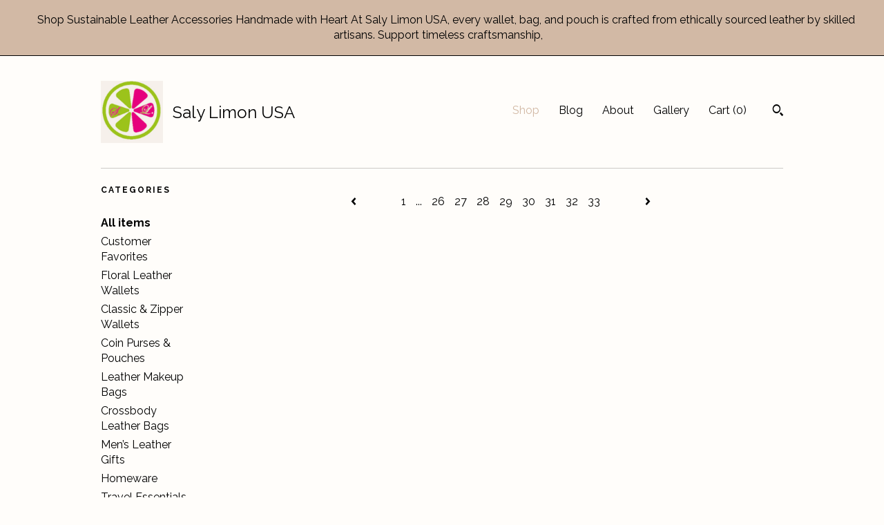

--- FILE ---
content_type: text/html; charset=UTF-8
request_url: https://www.salylimonusa.shop/shop?page=35
body_size: 10149
content:
<!DOCTYPE html>
<html prefix="og: http://ogp.me/ns#" lang="en">
    <head>
        <meta name="viewport" content="width=device-width, initial-scale=1, user-scalable=yes"/><meta property="content-type" content="text/html; charset=UTF-8" />
    <meta property="X-UA-Compatible" content="IE=edge" /><link rel="icon" href="https://i.etsystatic.com/15615725/r/isla/45c762/82720003/isla_75x75.82720003_ravq1snl.jpg" type="image/x-icon" /><meta name="description" content="Crafted with Love, Ethically Sourced, Adorably Handmade" />

<meta property="og:url" content="https://www.salylimonusa.shop//shop?page=35" />
<meta property="og:type" content="website" />
<meta property="og:title" content="Saly Limon USA" />
<meta property="og:description" content="Crafted with Love, Ethically Sourced, Adorably Handmade" />
<meta property="og:image" content="https://i.etsystatic.com/isa/214077/1168526909507/isa_fullxfull.1168526909507_qedz.jpg?version=0" />
<meta property="og:site_name" content="Saly Limon USA" />

<meta name="twitter:card" content="summary_large_image" />
<meta name="twitter:title" content="Saly Limon USA" />
<meta name="twitter:description" content="Crafted with Love, Ethically Sourced, Adorably Handmade" />
<meta name="twitter:image" content="https://i.etsystatic.com/isa/214077/1168526909507/isa_fullxfull.1168526909507_qedz.jpg?version=0" />


    <meta name="p:domain_verify" content="b598e98da27ebea87fcb65e60eef653f"/><link rel="alternate" type="application/rss+xml" title="Recent blog posts from my shop." href="/blog/rss/" /><link rel="canonical" href="https://www.salylimonusa.shop/shop" /><script>
        !function(f,b,e,v,n,t,s){if(f.fbq)return;n=f.fbq=function(){n.callMethod? n.callMethod.apply(n,arguments):n.queue.push(arguments)};if(!f._fbq)f._fbq=n;
            n.push=n;n.loaded=!0;n.version='2.0';n.queue=[];t=b.createElement(e);t.async=!0;
            t.src=v;s=b.getElementsByTagName(e)[0];s.parentNode.insertBefore(t,s)}(window,
                document,'script','//connect.facebook.net/en_US/fbevents.js');
        fbq('init', '191936721416595');
        fbq('track', 'PageView');
    </script>
    <noscript><img height="1" width="1" style="display:none" src="https://www.facebook.com/tr?id=191936721416595&amp;ev=PageView&amp;noscript=1"/></noscript><meta name="facebook-domain-verification" content="24j473lg9simh0l5eusjx4lmk6idef" /><script nonce="YtEgCv79APUtVbOl3vNxuFaT">
    !function(e){var r=e.__etsy_logging={};r.errorQueue=[],e.onerror=function(e,o,t,n,s){r.errorQueue.push([e,o,t,n,s])},r.firedEvents=[];r.perf={e:[],t:!1,MARK_MEASURE_PREFIX:"_etsy_mark_measure_",prefixMarkMeasure:function(e){return"_etsy_mark_measure_"+e}},e.PerformanceObserver&&(r.perf.o=new PerformanceObserver((function(e){r.perf.e=r.perf.e.concat(e.getEntries())})),r.perf.o.observe({entryTypes:["element","navigation","longtask","paint","mark","measure","resource","layout-shift"]}));var o=[];r.eventpipe={q:o,logEvent:function(e){o.push(e)},logEventImmediately:function(e){o.push(e)}};var t=!(Object.assign&&Object.values&&Object.fromEntries&&e.Promise&&Promise.prototype.finally&&e.NodeList&&NodeList.prototype.forEach),n=!!e.CefSharp||!!e.__pw_resume,s=!e.PerformanceObserver||!PerformanceObserver.supportedEntryTypes||0===PerformanceObserver.supportedEntryTypes.length,a=!e.navigator||!e.navigator.sendBeacon,p=t||n,u=[];t&&u.push("fp"),s&&u.push("fo"),a&&u.push("fb"),n&&u.push("fg"),r.bots={isBot:p,botCheck:u}}(window);
</script>
        <title>Saly Limon USA</title>
    <link rel="stylesheet" href="https://www.etsy.com/ac/sasquatch/css/custom-shops/themes/swatch/main.2ee84c9600b38b.css" type="text/css" />
        <style id="font-style-override">
    @import url(https://fonts.googleapis.com/css?family=Raleway:400,700);

    body, .btn, button {
        font-family: 'Raleway';
    }

    h1, .h1, h2, .h2, h3, .h3, h4,
    .h4, h5, .h5, h6, .h6 {
        font-family: 'Raleway';
        font-weight: 700;
    }

    strong, .strong {
        font-weight: 700;
    }

    .primary-font {
        font-family: 'Raleway';
    }

    .secondary-font {
        font-family: 'Raleway';
    }

</style>
        <style id="theme-style-overrides"> .compact-header .nav-toggle .patty, .compact-header .nav-toggle:before, .compact-header .nav-toggle:after {  background: #000000; } .compact-header .nav-wrapper, .compact-header nav {  background: #FFFDFA; } body, .header .site-search .search {  background: #FFFDFA; } .header .site-search .search::after {  border-bottom-color: #FFFDFA; } body, a, .cart-trigger, .search-trigger, .image-carousel.numbered-indicators .gallery-controls .bullet-item, .numbered-indicators button, .reviews .anchor-destination {  color: #000000; } .custom-select, .custom-select.focus, .numbered-indicators .slick-active button {  border-color: #000000; } strong, .logo-wrap a.strong, .nav-item-selected, .nav-selected a, .listing-tabs .tab-selected, .shop-sections .shop-section-links .selected, .image-carousel.numbered-indicators .gallery-controls .bullet-item.selected, .eu-dispute-content a {  color: #D2B9A5; } .listings-grouped-by-section .btn:before {  color: #000000; } .btn {  background: #D2B9A5;  border-color: #D2B9A5;  color: #000000; } .btn:hover {  background: #D2B9A5; } .about-page h1, .section-browse .divider, .listing-page .listing-title, .listings-grouped-by-section h2 {  border-color: #000000; } .listing-tabs .tab-triggers .tab-selected {  border-color: #D2B9A5; } .dot-indicators .slick-active button {  background: #D2B9A5;  border-color: #D2B9A5; } .dot-indicators button {  background: #000000; } .page-link.selected {  color: #D2B9A5; } .listing-description a, .tab-content a, .shipping-locale a, .cart .cart-shipping-total a:hover {  color: #D2B9A5; } .post-divider {  background: #D2B9A5; } .post-date > * {  background: #FFFDFA; } .post-tags .post-tag {  background: #D2B9A5;  color: #000000; } .pattern-blog.post-page .related-links a, .btn-link {  background: #FFFDFA;  color: #000000; } .tab-content .eu-dispute-trigger-link {  color: #D2B9A5; } .announcement {  background: #D2B9A5;  color: #000000; } .module-event-item {  border-color: #D2B9A5; }</style>
        
    </head>
    <body class="cart-dropdown with-announcement" data-nnc="3:1769534567:xT7RP_gwe6j0-wwZjrWXDkUZ-NAE:de7bdf1e86f732a646fae6732f1154ac67e787136846da1f21e29e394e082c6d" itemscope itemtype="http://schema.org/LocalBusiness">
        
        <div class="announcement with-link" data-ui="announcement">
    <a href="https://salylimonusa.etsy.com">
        <span class="announcement-message">
            Shop Sustainable Leather Accessories Handmade with Heart
At Saly Limon USA, every wallet, bag, and pouch is crafted from ethically sourced leather by skilled artisans. Support timeless craftsmanship, 
        </span>
    </a>
</div>

<div class="content-wrapper">
    <header>
    <div class="full-header header left-brand-right-nav
    title-and-icon
    
    
            
            has-icon
        
    ">
        <div class=" col-group">
            <div class="col-xs-6 primary-font">
                        <a class="branding" href="/">
                            <div class="region region-global" data-region="global">
    <div class="module pages-module module-shop-icon module-0 " data-module="shop-icon">
        <div class="module-inner" data-ui="module-inner">
            <img class="shop-icon" alt="" src="//i.etsystatic.com/15615725/r/isla/0118c9/56636489/isla_75x75.56636489_qttobf9p.jpg" srcset="//i.etsystatic.com/15615725/r/isla/0118c9/56636489/isla_fullxfull.56636489_qttobf9p.jpg 250w,//i.etsystatic.com/15615725/r/isla/0118c9/56636489/isla_500x500.56636489_qttobf9p.jpg 500w,//i.etsystatic.com/15615725/r/isla/0118c9/56636489/isla_360x360.56636489_qttobf9p.jpg 360w,//i.etsystatic.com/15615725/r/isla/0118c9/56636489/isla_280x280.56636489_qttobf9p.jpg 280w,//i.etsystatic.com/15615725/r/isla/0118c9/56636489/isla_180x180.56636489_qttobf9p.jpg 180w,//i.etsystatic.com/15615725/r/isla/0118c9/56636489/isla_140x140.56636489_qttobf9p.jpg 140w,//i.etsystatic.com/15615725/r/isla/0118c9/56636489/isla_75x75.56636489_qttobf9p.jpg 75w" />
        </div>
    </div>
</div>
                            <div class="region region-global" data-region="global">
    <div class="module pages-module module-shop-name module-1359715846228 " data-module="shop-name">
        <div class="module-inner" data-ui="module-inner">
            <span class="module-shop-name-text shop-name" data-ui="text" itemprop="name">
    Saly Limon USA
</span>
        </div>
    </div>
</div>
                        </a>
            </div>

            <div class="col-xs-6">
                <ul class="nav">
                    
<li>
    <a href="/shop" class="nav-item-selected">
        Shop
    </a>
</li>
                    
<li>
    <a href="/blog" >
        Blog
    </a>
</li>
                    
<li>
    <a href="/about" >
        About
    </a>
</li>
                    
                    
<li>
    <a href="/gallery" >
        Gallery
    </a>
</li>

                    
                    <li class="nav-cart">                
                        <a href="#" data-module="cart-trigger" class="cart-trigger">
                            Cart (<span data-ui="cart-count">0</span>)
                        </a>
                    </li>
                    
                        <li>
                                <div data-module="search-trigger" class="site-search">
        <button class="ss-etsy ss-search search-trigger" data-ui="search-trigger" aria-label="Search"></button>
        <form data-ui="search-bar" class="search" action="/search">
            <input name="q" type="text" placeholder="Search..." aria-label="Search">
            <input class="btn" type="submit" value="Go">
        </form>
    </div>
                        </li>
                </ul>
            </div>
        </div>
    </div>
    
    <div data-module="hamburger-nav" class="compact-header title-and-icon
    
    
            
            has-icon
        
    ">
    <div class="nav-wrapper">
        <div class="col-group">
            <div class="col-xs-12">
                <button aria-label="toggle navigation" class="nav-toggle" data-ui="toggle">
                    <div class="patty"></div>
                </button>

                <div class="cart-trigger-wrapper">
                    <button data-module="cart-trigger" class="ss-etsy ss-cart cart-trigger" aria-label="Cart">
                        <span class="cart-count" data-ui="cart-count">0</span>
                    </button>
                </div>

                <div class="branding primary-font">
                     <h1 class="h2 logo"> 
                    
                                <a href="/">
            <div class="logo-image-and-title-container">
                <div class="logo-image-container">
                        <div class="region region-global" data-region="global">
    <div class="module pages-module module-shop-icon module-0 " data-module="shop-icon">
        <div class="module-inner" data-ui="module-inner">
            <img class="shop-icon" alt="" src="//i.etsystatic.com/15615725/r/isla/0118c9/56636489/isla_75x75.56636489_qttobf9p.jpg" srcset="//i.etsystatic.com/15615725/r/isla/0118c9/56636489/isla_fullxfull.56636489_qttobf9p.jpg 250w,//i.etsystatic.com/15615725/r/isla/0118c9/56636489/isla_500x500.56636489_qttobf9p.jpg 500w,//i.etsystatic.com/15615725/r/isla/0118c9/56636489/isla_360x360.56636489_qttobf9p.jpg 360w,//i.etsystatic.com/15615725/r/isla/0118c9/56636489/isla_280x280.56636489_qttobf9p.jpg 280w,//i.etsystatic.com/15615725/r/isla/0118c9/56636489/isla_180x180.56636489_qttobf9p.jpg 180w,//i.etsystatic.com/15615725/r/isla/0118c9/56636489/isla_140x140.56636489_qttobf9p.jpg 140w,//i.etsystatic.com/15615725/r/isla/0118c9/56636489/isla_75x75.56636489_qttobf9p.jpg 75w" />
        </div>
    </div>
</div>
                </div>
                    <div class="region region-global" data-region="global">
    <div class="module pages-module module-shop-name module-1359715846228 " data-module="shop-name">
        <div class="module-inner" data-ui="module-inner">
            <span class="module-shop-name-text shop-name" data-ui="text" itemprop="name">
    Saly Limon USA
</span>
        </div>
    </div>
</div>
            </div>
        </a>


                    
                     </h1> 
                </div>
            </div>
        </div>
        <nav>
            <ul>
                    <li>
                        <form data-ui="search-bar" class="search" action="/search">
                            <div class="input-prepend-item">
                                <span class="ss-icon ss-search"></span>
                            </div>
                            <input name="q" type="search" aria-label="Search" placeholder="Search...">
                        </form>
                    </li>

                
<li>
    <a href="/shop" class="nav-item-selected">
        Shop
    </a>
</li>
                
<li>
    <a href="/blog" >
        Blog
    </a>
</li>
                
<li>
    <a href="/about" >
        About
    </a>
</li>
                
                
<li>
    <a href="/gallery" >
        Gallery
    </a>
</li>

                
                    
<li>
    <a href="/contact-us" >
        Contact Us
    </a>
</li>            </ul>
        </nav>
    </div>

    <div class="blocker" data-ui="toggle"></div>
</div>
</header>
    <div class="section-browse">
        <div class="col-group">
                <div class="col-xs-12">
                    <div class="divider"></div>
                </div>
                <div class="col-xs-12 col-lg-2">
                    <div class="dropdown-nav">
                        <div class="col-group col-flush">
                            <div class="col-md-6 heading">
                                <h1 class="page-heading">Categories</h1>
                            </div>
                            <div class="col-md-6">
                                <div data-module="shop-sections" class="shop-sections-dropdown">
    <form method="GET" data-ui="form">
        <div class="custom-select" data-ui="custom-select">
            <div class="custom-select-label"><br></div>
            <div class="caret"></div>

            <select data-ui="select">
                <option value="/shop">
                    All items
                </option>
                    <option value="https://www.salylimonusa.shop/shop/31683367/customer-favorites" >
                        Customer Favorites
                    </option>
                    <option value="https://www.salylimonusa.shop/shop/30278778/floral-leather-wallets" >
                        Floral Leather Wallets
                    </option>
                    <option value="https://www.salylimonusa.shop/shop/54739591/classic-zipper-wallets" >
                        Classic & Zipper Wallets
                    </option>
                    <option value="https://www.salylimonusa.shop/shop/48544960/coin-purses-pouches" >
                        Coin Purses & Pouches
                    </option>
                    <option value="https://www.salylimonusa.shop/shop/51077406/leather-makeup-bags" >
                        Leather Makeup Bags
                    </option>
                    <option value="https://www.salylimonusa.shop/shop/38617241/crossbody-leather-bags" >
                        Crossbody Leather Bags
                    </option>
                    <option value="https://www.salylimonusa.shop/shop/49400876/mens-leather-gifts" >
                        Men’s Leather Gifts
                    </option>
                    <option value="https://www.salylimonusa.shop/shop/57119335/homeware" >
                        Homeware
                    </option>
                    <option value="https://www.salylimonusa.shop/shop/57105298/travel-essentials" >
                        Travel Essentials
                    </option>
                    <option value="https://www.salylimonusa.shop/shop/55683886/gifts-for-her" >
                        Gifts for Her
                    </option>
                    <option value="https://www.salylimonusa.shop/shop/54032739/personalized-gifts" >
                        Personalized gifts
                    </option>
                    <option value="https://www.salylimonusa.shop/shop/52024691/gifts-under-50" >
                        Gifts Under $50
                    </option>
                    <option value="https://www.salylimonusa.shop/shop/52183119/nearly-sold-out" >
                        Nearly Sold Out
                    </option>
                    <option value="https://www.salylimonusa.shop/shop/56688430/bundles" >
                        Bundles
                    </option>
                    <option value="https://www.salylimonusa.shop/shop/56795653/limited-time-offers" >
                        Limited-Time Offers
                    </option>
            </select>
        </div>
    </form>
</div>
                            </div>
                        </div>
                    </div>

                    <div class="category-list-nav">
                        <h2 class="nav-heading">Categories</h2>
                        <nav>
                            <ul>
                                <li>
                                    <a href="/shop" class="strong">
                                        All items
                                    </a>
                                </li>
                                    <li>
                                        <a class="" href="https://www.salylimonusa.shop/shop/31683367/customer-favorites">
                                            Customer Favorites
                                        </a>
                                    </li>
                                    <li>
                                        <a class="" href="https://www.salylimonusa.shop/shop/30278778/floral-leather-wallets">
                                            Floral Leather Wallets
                                        </a>
                                    </li>
                                    <li>
                                        <a class="" href="https://www.salylimonusa.shop/shop/54739591/classic-zipper-wallets">
                                            Classic & Zipper Wallets
                                        </a>
                                    </li>
                                    <li>
                                        <a class="" href="https://www.salylimonusa.shop/shop/48544960/coin-purses-pouches">
                                            Coin Purses & Pouches
                                        </a>
                                    </li>
                                    <li>
                                        <a class="" href="https://www.salylimonusa.shop/shop/51077406/leather-makeup-bags">
                                            Leather Makeup Bags
                                        </a>
                                    </li>
                                    <li>
                                        <a class="" href="https://www.salylimonusa.shop/shop/38617241/crossbody-leather-bags">
                                            Crossbody Leather Bags
                                        </a>
                                    </li>
                                    <li>
                                        <a class="" href="https://www.salylimonusa.shop/shop/49400876/mens-leather-gifts">
                                            Men’s Leather Gifts
                                        </a>
                                    </li>
                                    <li>
                                        <a class="" href="https://www.salylimonusa.shop/shop/57119335/homeware">
                                            Homeware
                                        </a>
                                    </li>
                                    <li>
                                        <a class="" href="https://www.salylimonusa.shop/shop/57105298/travel-essentials">
                                            Travel Essentials
                                        </a>
                                    </li>
                                    <li>
                                        <a class="" href="https://www.salylimonusa.shop/shop/55683886/gifts-for-her">
                                            Gifts for Her
                                        </a>
                                    </li>
                                    <li>
                                        <a class="" href="https://www.salylimonusa.shop/shop/54032739/personalized-gifts">
                                            Personalized gifts
                                        </a>
                                    </li>
                                    <li>
                                        <a class="" href="https://www.salylimonusa.shop/shop/52024691/gifts-under-50">
                                            Gifts Under $50
                                        </a>
                                    </li>
                                    <li>
                                        <a class="" href="https://www.salylimonusa.shop/shop/52183119/nearly-sold-out">
                                            Nearly Sold Out
                                        </a>
                                    </li>
                                    <li>
                                        <a class="" href="https://www.salylimonusa.shop/shop/56688430/bundles">
                                            Bundles
                                        </a>
                                    </li>
                                    <li>
                                        <a class="" href="https://www.salylimonusa.shop/shop/56795653/limited-time-offers">
                                            Limited-Time Offers
                                        </a>
                                    </li>
                            </ul>
                        </nav>
                    </div>
                </div>

            <div class="col-xs-12 col-lg-10">


                <div class="paginated-listings">


                    
                    <div class="col-group col-flush">
                                                    </div>

                        <div class="shop-pagination">
                                <div class="items-pager">
                <a aria-label="Previous page of results" class="pager-arrow page-link pager-backward" href="/shop?page=34">
                    <span class="ss-icon ss-navigateleft"></span>
                </a>

        <div class="pages">
                    <a class="page-link " href="/shop?page=1">1</a>
                    <span class="ellipsis">...</span>
                    <a class="page-link " href="/shop?page=26">26</a>
                    <a class="page-link " href="/shop?page=27">27</a>
                    <a class="page-link " href="/shop?page=28">28</a>
                    <a class="page-link " href="/shop?page=29">29</a>
                    <a class="page-link " href="/shop?page=30">30</a>
                    <a class="page-link " href="/shop?page=31">31</a>
                    <a class="page-link " href="/shop?page=32">32</a>
                    <a class="page-link " href="/shop?page=33">33</a>
        </div>

                <a aria-label="Next page of results" tabindex="-1" class="pager-link-disabled pager-arrow page-link pager-forward" href="#">
                    <span class="ss-icon ss-navigateright"></span>
                </a>
    </div>
                        </div>
                </div>
            </div>
        </div>
    </div>
</div>

<footer data-module="footer">
        <div class="email-subscribe-wrapper">
    <form class="email-subscribe-input-group subscribe-form-group col-centered" data-module="mailchimp-subscribe-form">
        <div class="input-group-body">
            <input type="text" name="email" class="subscribe-input-body" placeholder="Sign up for email updates" />
        </div>
        <div class="input-group-btn">
            <input type="submit" value="Subscribe" class="subscribe-btn btn secondary-font" />
            <input type="hidden" name="shop_id" value="15615725" />
            <input type="hidden" name="list_id" value="606ec6e87e" />
        </div>
        <div class="subscribe-notifications">
            <div class="error-label hidden">Please enter a valid email address</div>
            <div name="email-subscription-success" class="header success-text">Thanks for signing up!</div>
            <div name="email-subscription-fail" class="header failure-text">Hmm. We can't subscribe you right now. Please try again later.</div>
        </div>
    </form>
</div>

    <div class="content-wrapper">
        <div class="footer-border"></div>
        <div class="col-group">
            <div class="col-xs-12 col-md-4">
                <div class="footer-section">
                    <h3 class="heading">
                        Navigate
                    </h3>
                    <nav>
                        <ul>
                            
<li>
    <a href="/shop" class="nav-item-selected">
        Shop
    </a>
</li>
                            
<li>
    <a href="/blog" >
        Blog
    </a>
</li>
                            
<li>
    <a href="/about" >
        About
    </a>
</li>
                            
                            
<li>
    <a href="/gallery" >
        Gallery
    </a>
</li>
                            
<li>
    <a href="/policy" >
        Shipping and Policies
    </a>
</li>
                            
<li>
    <a href="/contact-us" >
        Contact Us
    </a>
</li>

                        </ul>
                    </nav>
                </div>
            </div>

            <div class="col-xs-12 col-md-4">
                <div class="footer-section">
                        <h3 class="heading">
                            Elsewhere
                        </h3>

                        <nav>
                            <ul>
                                    <li>
                                        <a href="https://www.instagram.com/salylimonusa/" target="_blank">
                                            Instagram
                                        </a>
                                    </li>
                                    <li>
                                        <a href="https://www.pinterest.com/salylimonusa/" target="_blank">
                                            Pinterest
                                        </a>
                                    </li>
                                    <li>
                                        <a href="https://twitter.com/salylimonusa" target="_blank">
                                            Twitter
                                        </a>
                                    </li>
                                    <li>
                                        <a href="https://m.facebook.com/salylimonusa/" target="_blank">
                                            Facebook
                                        </a>
                                    </li>
                            </ul>
                        </nav>
                </div>
            </div>

            <div class="col-xs-12 col-md-4">
                <div class="footer-section footer-fine-print">
                    <h3 class="heading">
                        Fine Print
                    </h3>
                    <ul>
                        <li>
                            All rights reserved
                        </li>
                        <li class="break-long">
                            &copy; 2026 Saly Limon USA
                        </li>
                        <li class="footer-powered">
                            <a href="https://www.etsy.com/pattern?ref=salylimonusa-pwrdby" target="_blank" data-no-preview-hijack>
    Powered by Etsy
</a>
                        </li>
                    </ul>
                </div>
            </div>
        </div>
    </div>
</footer>

    <div data-module="cart" class="cart" role="dialog">
        <div class="store-cart-container" data-ui="cart-box" tabindex="0">
            <div class="store-cart-box">
                <div class="cart-header">
                        <span class="item-count">0 items in your cart</span>
                    <button class="close-cart" data-ui="close-cart" aria-label="Close">Close</button>
                    <button class="close-cart-x-button" data-ui="close-cart" aria-label="Close"> <span class="close-cart-x-icon"></span> </button>
                </div>

                <div class="cart-content clearfix" data-ui="cart-content">
                        <div class="cart-empty">
                            <h3>Keep shopping! :)</h3>
                        </div>
                </div>

            </div>
        </div>
    </div>
 <div class="impressum-form-container">
    <div class="impressum impressum-form" data-ui="impressum">
        <div class="inner-container">
            <div class="impressum-header">
                <h3>Legal imprint</h3>
                <div class="impressum-content" data-ui="impressum-content"></div>
            </div>
             <div class="impressum-close-btn form-button-container">
                <button class="btn" data-ui="impressum-close-btn">
                    <span class="btn-text">Close</span>
                </button>
            </div>
        </div>
    </div>
</div>
        
        <script nonce="YtEgCv79APUtVbOl3vNxuFaT">
    window.Etsy = window.Etsy || {};
    window.Etsy.Context = {"page_guid":"101804cb10b4.638513e61f41576ada42.00","clientlogger":{"is_enabled":true,"endpoint":"\/clientlog","logs_per_page":6,"id":"Euk15T3ECmkTKMsNrVcGf1HILA7e","digest":"5bde77d5dc6c8efc88102fec70c99c10ec1116a6","enabled_features":["info","warn","error","basic","uncaught"]}};
</script>

<script nonce="YtEgCv79APUtVbOl3vNxuFaT">
    __webpack_public_path__ = "https://www.etsy.com/ac/evergreenVendor/js/en-US/"
</script>
    <script src="https://www.etsy.com/ac/evergreenVendor/js/en-US/vendor_bundle.1e397356b19ae5cf6c49.js" nonce="YtEgCv79APUtVbOl3vNxuFaT" defer></script>
    <script src="https://www.etsy.com/paula/v3/polyfill.min.js?etsy-v=v5&flags=gated&features=AbortController%2CDOMTokenList.prototype.@@iterator%2CDOMTokenList.prototype.forEach%2CIntersectionObserver%2CIntersectionObserverEntry%2CNodeList.prototype.@@iterator%2CNodeList.prototype.forEach%2CObject.preventExtensions%2CString.prototype.anchor%2CString.raw%2Cdefault%2Ces2015%2Ces2016%2Ces2017%2Ces2018%2Ces2019%2Ces2020%2Ces2021%2Ces2022%2Cfetch%2CgetComputedStyle%2CmatchMedia%2Cperformance.now" nonce="YtEgCv79APUtVbOl3vNxuFaT" defer></script>
    <script src="https://www.etsy.com/ac/evergreenVendor/js/en-US/custom-shops/themes/swatch/main.b1606742c9125237f9a1.js" nonce="YtEgCv79APUtVbOl3vNxuFaT" defer></script>
        <script type='text/javascript' nonce='YtEgCv79APUtVbOl3vNxuFaT'>
    window.__etsy_logging=window.__etsy_logging||{perf:{}};window.__etsy_logging.url="\/\/www.etsy.com\/bcn\/beacon";window.__etsy_logging.defaults={"ab":{"xplat.runtime_config_service.ramp":["on","x","b4354c"],"custom_shops.buyer.SSL_base_redirect":["on","x","6b51d2"],"custom_shops.domains.multiple_connected_support":["on","x","ffc63f"],"osx.swedish_language":["ineligible","e","d8527a"],"custom_shops.ssl_enabled":["on","x","74c2fc"],"custom_shops.language_translation_control":["on","x","211770"],"custom_shops.sellers.dashboard.pages":["on","x","12e2b2"],"iat.mt.de":["ineligible","e","6fe2bd"],"iat.mt.fr":["ineligible","e","781db2"],"eager_jsxview_dependencies":["off","x","af57b8"],"made_for_cats.persotools.personalization_charging_cart":["off","x","74ea89"],"checkout.price_decreased_in_cart_message":["on","x","9e7469"],"checkout\/covid_shipping_restrictions":["ineligible","e","153e2d"],"checkout.memoize_purchase_state_verifier_error":["on","x","164c8f"],"checkout.use_memoized_purchase_state_data_to_verify_listing_restoration":["on","x","7aef85"],"checkout.split_shop_and_listing_cart_purchase_state_verification":["off","x","3cc63a"],"fulfillment_platform.country_to_country_multi_edd.web":["on","x","545db4"],"fulfillment_platform.country_to_country_multi_edd.boe":["ineligible","e","4b02c5"],"custom_shops.sellers.pattern_only_listings":["on","x","c9aef0"],"android_image_filename_hack":["ineligible","e","9c9013"],"disambiguate_usd_outside_usa":["ineligible","e","c8897d"],"builda_scss":["sasquatch","x","96bd82"],"web_components.mustache_filter_request":["on","x","fa4665"],"custom_shops.custom_pages.events":["on","x","6d3e42"],"custom_shops.custom_pages.gallery":["on","x","8fddb4"],"custom_shops.ad_track":["on","x","9a8e38"],"convos.guest_convos.guest_shardifier":["on","x","d9e244"],"custom_shops.sellers.search":["on","x","7a9a12"],"custom_shops.sellers.dashboard.module_featured":["on","x","9b0feb"],"custom_shops.sellers.secondary_font":["on","x","aa2c58"],"polyfills":["on","x","db574b"],"polyfill_experiment_4":["no_filtering","x","0e8409"]},"user_id":null,"page_guid":"101804cb10b4.638513e61f41576ada42.00","page_guid_source":"guid-source-generated","version":1,"request_uuid":"Euk15T3ECmkTKMsNrVcGf1HILA7e","cdn-provider":"","header_fingerprint":"ua","header_signature":"5ea1461e449bce1cee11af152f6b3da8","ip_org":"Amazon.com","ref":"","loc":"http:\/\/www.salylimonusa.shop\/shop?page=35","locale_currency_code":"USD","pref_language":"en-US","region":"US","detected_currency_code":"USD","detected_language":"en-US","detected_region":"US","isWhiteListedMobileDevice":false,"isMobileRequestIgnoreCookie":false,"isMobileRequest":false,"isMobileDevice":false,"isMobileSupported":false,"isTabletSupported":false,"isTouch":false,"isEtsyApp":false,"isPreviewRequest":false,"isChromeInstantRequest":false,"isMozPrefetchRequest":false,"isTestAccount":false,"isSupportLogin":false,"isInternal":false,"isInWebView":false,"botCheck":["da","dc","ua"],"isBot":true,"isSyntheticTest":false,"event_source":"customshops","browser_id":"Cw9wj3je7nNaKORaWS54hQYhwk5N","gdpr_tp":3,"gdpr_p":3,"transcend_strategy_consent_loaded_status":"FetchMiss","transcend_strategy_initial_fetch_time_ms":null,"transcend_strategy_consent_reconciled_time_ms":null,"legacy_p":3,"legacy_tp":3,"cmp_tp":false,"cmp_p":false,"device_identifier":{"source":"new_uaid_cookie","value":"Cw9wj3je7nNaKORaWS54hQYhwk5N"},"page_time":188,"load_strategy":"page_navigation"};
    !function(e,t){var n=e.__etsy_logging,o=n.url,i=n.firedEvents,a=n.defaults,r=a.ab||{},s=n.bots.botCheck,c=n.bots.isBot;n.mergeObject=function(e){for(var t=1;t<arguments.length;t++){var n=arguments[t];for(var o in n)Object.prototype.hasOwnProperty.call(n,o)&&(e[o]=n[o])}return e};!a.ref&&(a.ref=t.referrer),!a.loc&&(a.loc=e.location.href),!a.webkit_page_visibility&&(a.webkit_page_visibility=t.webkitVisibilityState),!a.event_source&&(a.event_source="web"),a.event_logger="frontend",a.isIosApp&&!0===a.isIosApp?a.event_source="ios":a.isAndroidApp&&!0===a.isAndroidApp&&(a.event_source="android"),s.length>0&&(a.botCheck=a.botCheck||[],a.botCheck=a.botCheck.concat(s)),a.isBot=c,t.wasDiscarded&&(a.was_discarded=!0);var v=function(t){if(e.XMLHttpRequest){var n=new XMLHttpRequest;n.open("POST",o,!0),n.send(JSON.stringify(t))}};n.updateLoc=function(e){e!==a.loc&&(a.ref=a.loc,a.loc=e)},n.adminPublishEvent=function(n){"function"==typeof e.CustomEvent&&t.dispatchEvent(new CustomEvent("eventpipeEvent",{detail:n})),i.push(n)},n.preparePEPerfBeaconAbMismatchEventIfNecessary=function(){if(!0===n.shouldLogAbMismatch){var e=n.abVariantsForMismatchEvent;for(var t in r)if(Object.prototype.hasOwnProperty.call(r,t)){var o=r[t];if(void 0!==o){var i=o[0];if(void 0!==i){var a=e[t];void 0===a&&(a={});var s=a[i];void 0===s&&(s=[]),s.push({name:"default",selector:o[1],hash:o[2]}),a[i]=s,e[t]=a}}}n.abVariantsForMismatchEvent=e}},n.sendEvents=function(t,i){var s=a;if("perf"===i){var c={event_logger:i};n.asyncAb&&(n.preparePEPerfBeaconAbMismatchEventIfNecessary(),c.ab=n.mergeObject({},n.asyncAb,r)),s=n.mergeObject({},a,c)}var f={events:t,shared:s};e.navigator&&"function"==typeof e.navigator.sendBeacon?function(t){t.events.forEach((function(e){e.attempted_send_beacon=!0})),e.navigator.sendBeacon(o,JSON.stringify(t))||(t.events.forEach((function(e){e.send_beacon_failed=!0})),v(t))}(f):v(f),n.adminPublishEvent(f)}}(window,document);
</script>

<script type='text/javascript' nonce='YtEgCv79APUtVbOl3vNxuFaT'>window.__etsy_logging.eventpipe.primary_complement={"attributes":{"guid":"101804cb14ac.a03dcf8993d520a0ec49.00","event_name":"default_primary_event_complementary","event_logger":"frontend","primary_complement":true}};!function(e){var t=e.__etsy_logging,i=t.eventpipe,n=i.primary_complement,o=t.defaults.page_guid,r=t.sendEvents,a=i.q,c=void 0,d=[],h=0,u="frontend",l="perf";function g(){var e,t,i=(h++).toString(16);return o.substr(0,o.length-2)+((t=2-(e=i).length)>0?new Array(t+1).join("0")+e:e)}function v(e){e.guid=g(),c&&(clearTimeout(c),c=void 0),d.push(e),c=setTimeout((function(){r(d,u),d=[]}),50)}!function(t){var i=document.documentElement;i&&(i.clientWidth&&(t.viewport_width=i.clientWidth),i.clientHeight&&(t.viewport_height=i.clientHeight));var n=e.screen;n&&(n.height&&(t.screen_height=n.height),n.width&&(t.screen_width=n.width)),e.devicePixelRatio&&(t.device_pixel_ratio=e.devicePixelRatio),e.orientation&&(t.orientation=e.orientation),e.matchMedia&&(t.dark_mode_enabled=e.matchMedia("(prefers-color-scheme: dark)").matches)}(n.attributes),v(n.attributes),i.logEvent=v,i.logEventImmediately=function(e){var t="perf"===e.event_name?l:u;e.guid=g(),r([e],t)},a.forEach((function(e){v(e)}))}(window);</script>
        <script nonce="YtEgCv79APUtVbOl3vNxuFaT">
    window.dataLayer = [
    {
        "tp_consent": "yes",
        "Language": "en-US",
        "Region": "US",
        "Currency": "USD",
        "UAID": "Cw9wj3je7nNaKORaWS54hQYhwk5N",
        "DetectedRegion": "US",
        "uuid": 1769534567,
        "request_start_time": 1769534567
    }
];
</script>
<noscript>
    <iframe src="//www.googletagmanager.com/ns.html?id=GTM-TG543P"
        height="0" width="0" style="display:none;visibility:hidden"></iframe>
</noscript>
<script nonce='YtEgCv79APUtVbOl3vNxuFaT'>
(function(w,d,s,l,i){w[l]=w[l]||[];w[l].push({'gtm.start':
new Date().getTime(),event:'gtm.js'});var f=d.getElementsByTagName(s)[0],
j=d.createElement(s),dl=l!='dataLayer'?'&l='+l:'';j.async=true;j.src=
'//www.googletagmanager.com/gtm.js?id='+i+dl;var n=d.querySelector('[nonce]');
n&&j.setAttribute('nonce',n.nonce||n.getAttribute('nonce'));f.parentNode.insertBefore(j,f);
})(window,document,'script','dataLayer','GTM-TG543P');

</script>
        <script nonce="YtEgCv79APUtVbOl3vNxuFaT">
            window.PatternContext = {};
            window.PatternContext.ContactFormData = {"messages":{"contact_valid_name":"Please enter a valid name","contact_valid_email":"Please enter a valid Email","contact_msg_placeholder":"Click here to enter a message","contact_thanks_short":"Thanks for getting in touch!","contact_thanks_long":"We will get back to you as soon as we can. Meanwhile, you can check your email for receipt of the message.","contact_confirm":"Please confirm your email.","contact_signature":"Your friend,","contact_continue":"Continue Browsing","contact_loading":"Loading","contact_submit":"Submit","contact_email_label":"Email","contact_name_label":"Name","contact_terms":"By clicking submit, you agree to Etsy\u2019s <a href=\"http:\/\/www.etsy.com\/legal\/terms\" target=\"_blank\">Terms of Use<\/a> and <a href=\"http:\/\/www.etsy.com\/legal\/privacy\" target=\"_blank\">Privacy Policy<\/a>.","modal_close":"Close","general_contact_us":"Contact us"},"shop_display_name":"Saly Limon USA","listing":false};
        </script>
    </body>
</html>